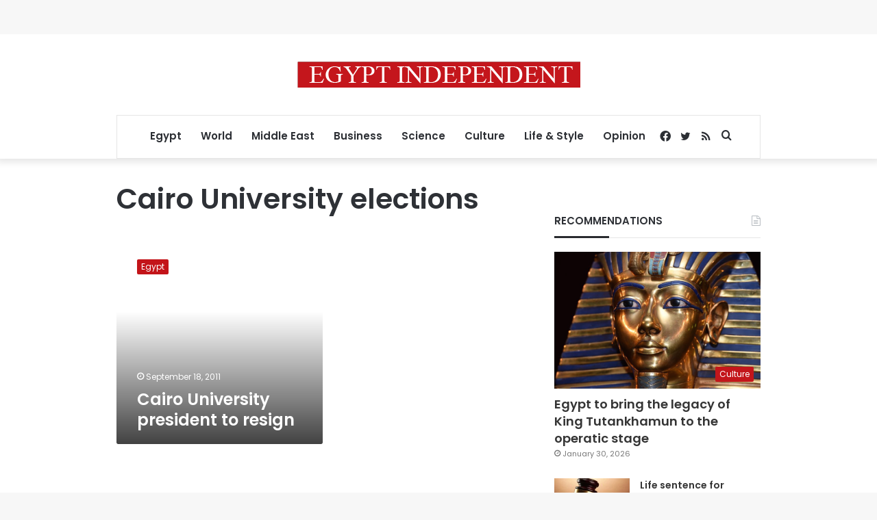

--- FILE ---
content_type: text/html; charset=utf-8
request_url: https://www.google.com/recaptcha/api2/aframe
body_size: 265
content:
<!DOCTYPE HTML><html><head><meta http-equiv="content-type" content="text/html; charset=UTF-8"></head><body><script nonce="5J0EvaEtsSAMM-9i5tq9UQ">/** Anti-fraud and anti-abuse applications only. See google.com/recaptcha */ try{var clients={'sodar':'https://pagead2.googlesyndication.com/pagead/sodar?'};window.addEventListener("message",function(a){try{if(a.source===window.parent){var b=JSON.parse(a.data);var c=clients[b['id']];if(c){var d=document.createElement('img');d.src=c+b['params']+'&rc='+(localStorage.getItem("rc::a")?sessionStorage.getItem("rc::b"):"");window.document.body.appendChild(d);sessionStorage.setItem("rc::e",parseInt(sessionStorage.getItem("rc::e")||0)+1);localStorage.setItem("rc::h",'1770076022129');}}}catch(b){}});window.parent.postMessage("_grecaptcha_ready", "*");}catch(b){}</script></body></html>

--- FILE ---
content_type: application/javascript; charset=utf-8
request_url: https://fundingchoicesmessages.google.com/f/AGSKWxXAzA9GYw5E53QkEay1pnDDOGgJZguXQxXJUCbou7qhNAlDuIr9rAQ6E_EVUZzdlEmHDJkS3NAfWp1Ya71Xru-8ffQPeWlSIm7c8THNk6FgRpcXpQ6OvBT86cPionAfQnMp8Itgthi-Uz5KFcTMy8WfLoBr9zy6mPEcgEqra_KMDwM6FkxHJO314NCz/_/ads/pop./sponsored_top./root_ad./iframeadsensewrapper./inline_ad.
body_size: -1284
content:
window['97cf585d-24d3-43b0-a0ac-75e1e290cabc'] = true;